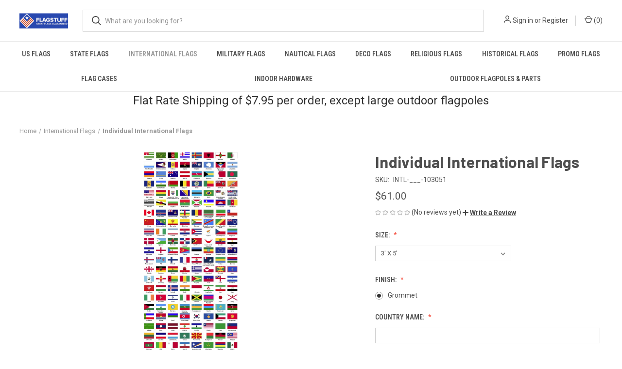

--- FILE ---
content_type: text/html; charset=utf-8
request_url: https://www.google.com/recaptcha/api2/anchor?ar=1&k=6LcjX0sbAAAAACp92-MNpx66FT4pbIWh-FTDmkkz&co=aHR0cHM6Ly9mbGFnc3R1ZmYuY29tOjQ0Mw..&hl=en&v=PoyoqOPhxBO7pBk68S4YbpHZ&size=normal&anchor-ms=20000&execute-ms=30000&cb=8lsa8dnsxwnt
body_size: 49500
content:
<!DOCTYPE HTML><html dir="ltr" lang="en"><head><meta http-equiv="Content-Type" content="text/html; charset=UTF-8">
<meta http-equiv="X-UA-Compatible" content="IE=edge">
<title>reCAPTCHA</title>
<style type="text/css">
/* cyrillic-ext */
@font-face {
  font-family: 'Roboto';
  font-style: normal;
  font-weight: 400;
  font-stretch: 100%;
  src: url(//fonts.gstatic.com/s/roboto/v48/KFO7CnqEu92Fr1ME7kSn66aGLdTylUAMa3GUBHMdazTgWw.woff2) format('woff2');
  unicode-range: U+0460-052F, U+1C80-1C8A, U+20B4, U+2DE0-2DFF, U+A640-A69F, U+FE2E-FE2F;
}
/* cyrillic */
@font-face {
  font-family: 'Roboto';
  font-style: normal;
  font-weight: 400;
  font-stretch: 100%;
  src: url(//fonts.gstatic.com/s/roboto/v48/KFO7CnqEu92Fr1ME7kSn66aGLdTylUAMa3iUBHMdazTgWw.woff2) format('woff2');
  unicode-range: U+0301, U+0400-045F, U+0490-0491, U+04B0-04B1, U+2116;
}
/* greek-ext */
@font-face {
  font-family: 'Roboto';
  font-style: normal;
  font-weight: 400;
  font-stretch: 100%;
  src: url(//fonts.gstatic.com/s/roboto/v48/KFO7CnqEu92Fr1ME7kSn66aGLdTylUAMa3CUBHMdazTgWw.woff2) format('woff2');
  unicode-range: U+1F00-1FFF;
}
/* greek */
@font-face {
  font-family: 'Roboto';
  font-style: normal;
  font-weight: 400;
  font-stretch: 100%;
  src: url(//fonts.gstatic.com/s/roboto/v48/KFO7CnqEu92Fr1ME7kSn66aGLdTylUAMa3-UBHMdazTgWw.woff2) format('woff2');
  unicode-range: U+0370-0377, U+037A-037F, U+0384-038A, U+038C, U+038E-03A1, U+03A3-03FF;
}
/* math */
@font-face {
  font-family: 'Roboto';
  font-style: normal;
  font-weight: 400;
  font-stretch: 100%;
  src: url(//fonts.gstatic.com/s/roboto/v48/KFO7CnqEu92Fr1ME7kSn66aGLdTylUAMawCUBHMdazTgWw.woff2) format('woff2');
  unicode-range: U+0302-0303, U+0305, U+0307-0308, U+0310, U+0312, U+0315, U+031A, U+0326-0327, U+032C, U+032F-0330, U+0332-0333, U+0338, U+033A, U+0346, U+034D, U+0391-03A1, U+03A3-03A9, U+03B1-03C9, U+03D1, U+03D5-03D6, U+03F0-03F1, U+03F4-03F5, U+2016-2017, U+2034-2038, U+203C, U+2040, U+2043, U+2047, U+2050, U+2057, U+205F, U+2070-2071, U+2074-208E, U+2090-209C, U+20D0-20DC, U+20E1, U+20E5-20EF, U+2100-2112, U+2114-2115, U+2117-2121, U+2123-214F, U+2190, U+2192, U+2194-21AE, U+21B0-21E5, U+21F1-21F2, U+21F4-2211, U+2213-2214, U+2216-22FF, U+2308-230B, U+2310, U+2319, U+231C-2321, U+2336-237A, U+237C, U+2395, U+239B-23B7, U+23D0, U+23DC-23E1, U+2474-2475, U+25AF, U+25B3, U+25B7, U+25BD, U+25C1, U+25CA, U+25CC, U+25FB, U+266D-266F, U+27C0-27FF, U+2900-2AFF, U+2B0E-2B11, U+2B30-2B4C, U+2BFE, U+3030, U+FF5B, U+FF5D, U+1D400-1D7FF, U+1EE00-1EEFF;
}
/* symbols */
@font-face {
  font-family: 'Roboto';
  font-style: normal;
  font-weight: 400;
  font-stretch: 100%;
  src: url(//fonts.gstatic.com/s/roboto/v48/KFO7CnqEu92Fr1ME7kSn66aGLdTylUAMaxKUBHMdazTgWw.woff2) format('woff2');
  unicode-range: U+0001-000C, U+000E-001F, U+007F-009F, U+20DD-20E0, U+20E2-20E4, U+2150-218F, U+2190, U+2192, U+2194-2199, U+21AF, U+21E6-21F0, U+21F3, U+2218-2219, U+2299, U+22C4-22C6, U+2300-243F, U+2440-244A, U+2460-24FF, U+25A0-27BF, U+2800-28FF, U+2921-2922, U+2981, U+29BF, U+29EB, U+2B00-2BFF, U+4DC0-4DFF, U+FFF9-FFFB, U+10140-1018E, U+10190-1019C, U+101A0, U+101D0-101FD, U+102E0-102FB, U+10E60-10E7E, U+1D2C0-1D2D3, U+1D2E0-1D37F, U+1F000-1F0FF, U+1F100-1F1AD, U+1F1E6-1F1FF, U+1F30D-1F30F, U+1F315, U+1F31C, U+1F31E, U+1F320-1F32C, U+1F336, U+1F378, U+1F37D, U+1F382, U+1F393-1F39F, U+1F3A7-1F3A8, U+1F3AC-1F3AF, U+1F3C2, U+1F3C4-1F3C6, U+1F3CA-1F3CE, U+1F3D4-1F3E0, U+1F3ED, U+1F3F1-1F3F3, U+1F3F5-1F3F7, U+1F408, U+1F415, U+1F41F, U+1F426, U+1F43F, U+1F441-1F442, U+1F444, U+1F446-1F449, U+1F44C-1F44E, U+1F453, U+1F46A, U+1F47D, U+1F4A3, U+1F4B0, U+1F4B3, U+1F4B9, U+1F4BB, U+1F4BF, U+1F4C8-1F4CB, U+1F4D6, U+1F4DA, U+1F4DF, U+1F4E3-1F4E6, U+1F4EA-1F4ED, U+1F4F7, U+1F4F9-1F4FB, U+1F4FD-1F4FE, U+1F503, U+1F507-1F50B, U+1F50D, U+1F512-1F513, U+1F53E-1F54A, U+1F54F-1F5FA, U+1F610, U+1F650-1F67F, U+1F687, U+1F68D, U+1F691, U+1F694, U+1F698, U+1F6AD, U+1F6B2, U+1F6B9-1F6BA, U+1F6BC, U+1F6C6-1F6CF, U+1F6D3-1F6D7, U+1F6E0-1F6EA, U+1F6F0-1F6F3, U+1F6F7-1F6FC, U+1F700-1F7FF, U+1F800-1F80B, U+1F810-1F847, U+1F850-1F859, U+1F860-1F887, U+1F890-1F8AD, U+1F8B0-1F8BB, U+1F8C0-1F8C1, U+1F900-1F90B, U+1F93B, U+1F946, U+1F984, U+1F996, U+1F9E9, U+1FA00-1FA6F, U+1FA70-1FA7C, U+1FA80-1FA89, U+1FA8F-1FAC6, U+1FACE-1FADC, U+1FADF-1FAE9, U+1FAF0-1FAF8, U+1FB00-1FBFF;
}
/* vietnamese */
@font-face {
  font-family: 'Roboto';
  font-style: normal;
  font-weight: 400;
  font-stretch: 100%;
  src: url(//fonts.gstatic.com/s/roboto/v48/KFO7CnqEu92Fr1ME7kSn66aGLdTylUAMa3OUBHMdazTgWw.woff2) format('woff2');
  unicode-range: U+0102-0103, U+0110-0111, U+0128-0129, U+0168-0169, U+01A0-01A1, U+01AF-01B0, U+0300-0301, U+0303-0304, U+0308-0309, U+0323, U+0329, U+1EA0-1EF9, U+20AB;
}
/* latin-ext */
@font-face {
  font-family: 'Roboto';
  font-style: normal;
  font-weight: 400;
  font-stretch: 100%;
  src: url(//fonts.gstatic.com/s/roboto/v48/KFO7CnqEu92Fr1ME7kSn66aGLdTylUAMa3KUBHMdazTgWw.woff2) format('woff2');
  unicode-range: U+0100-02BA, U+02BD-02C5, U+02C7-02CC, U+02CE-02D7, U+02DD-02FF, U+0304, U+0308, U+0329, U+1D00-1DBF, U+1E00-1E9F, U+1EF2-1EFF, U+2020, U+20A0-20AB, U+20AD-20C0, U+2113, U+2C60-2C7F, U+A720-A7FF;
}
/* latin */
@font-face {
  font-family: 'Roboto';
  font-style: normal;
  font-weight: 400;
  font-stretch: 100%;
  src: url(//fonts.gstatic.com/s/roboto/v48/KFO7CnqEu92Fr1ME7kSn66aGLdTylUAMa3yUBHMdazQ.woff2) format('woff2');
  unicode-range: U+0000-00FF, U+0131, U+0152-0153, U+02BB-02BC, U+02C6, U+02DA, U+02DC, U+0304, U+0308, U+0329, U+2000-206F, U+20AC, U+2122, U+2191, U+2193, U+2212, U+2215, U+FEFF, U+FFFD;
}
/* cyrillic-ext */
@font-face {
  font-family: 'Roboto';
  font-style: normal;
  font-weight: 500;
  font-stretch: 100%;
  src: url(//fonts.gstatic.com/s/roboto/v48/KFO7CnqEu92Fr1ME7kSn66aGLdTylUAMa3GUBHMdazTgWw.woff2) format('woff2');
  unicode-range: U+0460-052F, U+1C80-1C8A, U+20B4, U+2DE0-2DFF, U+A640-A69F, U+FE2E-FE2F;
}
/* cyrillic */
@font-face {
  font-family: 'Roboto';
  font-style: normal;
  font-weight: 500;
  font-stretch: 100%;
  src: url(//fonts.gstatic.com/s/roboto/v48/KFO7CnqEu92Fr1ME7kSn66aGLdTylUAMa3iUBHMdazTgWw.woff2) format('woff2');
  unicode-range: U+0301, U+0400-045F, U+0490-0491, U+04B0-04B1, U+2116;
}
/* greek-ext */
@font-face {
  font-family: 'Roboto';
  font-style: normal;
  font-weight: 500;
  font-stretch: 100%;
  src: url(//fonts.gstatic.com/s/roboto/v48/KFO7CnqEu92Fr1ME7kSn66aGLdTylUAMa3CUBHMdazTgWw.woff2) format('woff2');
  unicode-range: U+1F00-1FFF;
}
/* greek */
@font-face {
  font-family: 'Roboto';
  font-style: normal;
  font-weight: 500;
  font-stretch: 100%;
  src: url(//fonts.gstatic.com/s/roboto/v48/KFO7CnqEu92Fr1ME7kSn66aGLdTylUAMa3-UBHMdazTgWw.woff2) format('woff2');
  unicode-range: U+0370-0377, U+037A-037F, U+0384-038A, U+038C, U+038E-03A1, U+03A3-03FF;
}
/* math */
@font-face {
  font-family: 'Roboto';
  font-style: normal;
  font-weight: 500;
  font-stretch: 100%;
  src: url(//fonts.gstatic.com/s/roboto/v48/KFO7CnqEu92Fr1ME7kSn66aGLdTylUAMawCUBHMdazTgWw.woff2) format('woff2');
  unicode-range: U+0302-0303, U+0305, U+0307-0308, U+0310, U+0312, U+0315, U+031A, U+0326-0327, U+032C, U+032F-0330, U+0332-0333, U+0338, U+033A, U+0346, U+034D, U+0391-03A1, U+03A3-03A9, U+03B1-03C9, U+03D1, U+03D5-03D6, U+03F0-03F1, U+03F4-03F5, U+2016-2017, U+2034-2038, U+203C, U+2040, U+2043, U+2047, U+2050, U+2057, U+205F, U+2070-2071, U+2074-208E, U+2090-209C, U+20D0-20DC, U+20E1, U+20E5-20EF, U+2100-2112, U+2114-2115, U+2117-2121, U+2123-214F, U+2190, U+2192, U+2194-21AE, U+21B0-21E5, U+21F1-21F2, U+21F4-2211, U+2213-2214, U+2216-22FF, U+2308-230B, U+2310, U+2319, U+231C-2321, U+2336-237A, U+237C, U+2395, U+239B-23B7, U+23D0, U+23DC-23E1, U+2474-2475, U+25AF, U+25B3, U+25B7, U+25BD, U+25C1, U+25CA, U+25CC, U+25FB, U+266D-266F, U+27C0-27FF, U+2900-2AFF, U+2B0E-2B11, U+2B30-2B4C, U+2BFE, U+3030, U+FF5B, U+FF5D, U+1D400-1D7FF, U+1EE00-1EEFF;
}
/* symbols */
@font-face {
  font-family: 'Roboto';
  font-style: normal;
  font-weight: 500;
  font-stretch: 100%;
  src: url(//fonts.gstatic.com/s/roboto/v48/KFO7CnqEu92Fr1ME7kSn66aGLdTylUAMaxKUBHMdazTgWw.woff2) format('woff2');
  unicode-range: U+0001-000C, U+000E-001F, U+007F-009F, U+20DD-20E0, U+20E2-20E4, U+2150-218F, U+2190, U+2192, U+2194-2199, U+21AF, U+21E6-21F0, U+21F3, U+2218-2219, U+2299, U+22C4-22C6, U+2300-243F, U+2440-244A, U+2460-24FF, U+25A0-27BF, U+2800-28FF, U+2921-2922, U+2981, U+29BF, U+29EB, U+2B00-2BFF, U+4DC0-4DFF, U+FFF9-FFFB, U+10140-1018E, U+10190-1019C, U+101A0, U+101D0-101FD, U+102E0-102FB, U+10E60-10E7E, U+1D2C0-1D2D3, U+1D2E0-1D37F, U+1F000-1F0FF, U+1F100-1F1AD, U+1F1E6-1F1FF, U+1F30D-1F30F, U+1F315, U+1F31C, U+1F31E, U+1F320-1F32C, U+1F336, U+1F378, U+1F37D, U+1F382, U+1F393-1F39F, U+1F3A7-1F3A8, U+1F3AC-1F3AF, U+1F3C2, U+1F3C4-1F3C6, U+1F3CA-1F3CE, U+1F3D4-1F3E0, U+1F3ED, U+1F3F1-1F3F3, U+1F3F5-1F3F7, U+1F408, U+1F415, U+1F41F, U+1F426, U+1F43F, U+1F441-1F442, U+1F444, U+1F446-1F449, U+1F44C-1F44E, U+1F453, U+1F46A, U+1F47D, U+1F4A3, U+1F4B0, U+1F4B3, U+1F4B9, U+1F4BB, U+1F4BF, U+1F4C8-1F4CB, U+1F4D6, U+1F4DA, U+1F4DF, U+1F4E3-1F4E6, U+1F4EA-1F4ED, U+1F4F7, U+1F4F9-1F4FB, U+1F4FD-1F4FE, U+1F503, U+1F507-1F50B, U+1F50D, U+1F512-1F513, U+1F53E-1F54A, U+1F54F-1F5FA, U+1F610, U+1F650-1F67F, U+1F687, U+1F68D, U+1F691, U+1F694, U+1F698, U+1F6AD, U+1F6B2, U+1F6B9-1F6BA, U+1F6BC, U+1F6C6-1F6CF, U+1F6D3-1F6D7, U+1F6E0-1F6EA, U+1F6F0-1F6F3, U+1F6F7-1F6FC, U+1F700-1F7FF, U+1F800-1F80B, U+1F810-1F847, U+1F850-1F859, U+1F860-1F887, U+1F890-1F8AD, U+1F8B0-1F8BB, U+1F8C0-1F8C1, U+1F900-1F90B, U+1F93B, U+1F946, U+1F984, U+1F996, U+1F9E9, U+1FA00-1FA6F, U+1FA70-1FA7C, U+1FA80-1FA89, U+1FA8F-1FAC6, U+1FACE-1FADC, U+1FADF-1FAE9, U+1FAF0-1FAF8, U+1FB00-1FBFF;
}
/* vietnamese */
@font-face {
  font-family: 'Roboto';
  font-style: normal;
  font-weight: 500;
  font-stretch: 100%;
  src: url(//fonts.gstatic.com/s/roboto/v48/KFO7CnqEu92Fr1ME7kSn66aGLdTylUAMa3OUBHMdazTgWw.woff2) format('woff2');
  unicode-range: U+0102-0103, U+0110-0111, U+0128-0129, U+0168-0169, U+01A0-01A1, U+01AF-01B0, U+0300-0301, U+0303-0304, U+0308-0309, U+0323, U+0329, U+1EA0-1EF9, U+20AB;
}
/* latin-ext */
@font-face {
  font-family: 'Roboto';
  font-style: normal;
  font-weight: 500;
  font-stretch: 100%;
  src: url(//fonts.gstatic.com/s/roboto/v48/KFO7CnqEu92Fr1ME7kSn66aGLdTylUAMa3KUBHMdazTgWw.woff2) format('woff2');
  unicode-range: U+0100-02BA, U+02BD-02C5, U+02C7-02CC, U+02CE-02D7, U+02DD-02FF, U+0304, U+0308, U+0329, U+1D00-1DBF, U+1E00-1E9F, U+1EF2-1EFF, U+2020, U+20A0-20AB, U+20AD-20C0, U+2113, U+2C60-2C7F, U+A720-A7FF;
}
/* latin */
@font-face {
  font-family: 'Roboto';
  font-style: normal;
  font-weight: 500;
  font-stretch: 100%;
  src: url(//fonts.gstatic.com/s/roboto/v48/KFO7CnqEu92Fr1ME7kSn66aGLdTylUAMa3yUBHMdazQ.woff2) format('woff2');
  unicode-range: U+0000-00FF, U+0131, U+0152-0153, U+02BB-02BC, U+02C6, U+02DA, U+02DC, U+0304, U+0308, U+0329, U+2000-206F, U+20AC, U+2122, U+2191, U+2193, U+2212, U+2215, U+FEFF, U+FFFD;
}
/* cyrillic-ext */
@font-face {
  font-family: 'Roboto';
  font-style: normal;
  font-weight: 900;
  font-stretch: 100%;
  src: url(//fonts.gstatic.com/s/roboto/v48/KFO7CnqEu92Fr1ME7kSn66aGLdTylUAMa3GUBHMdazTgWw.woff2) format('woff2');
  unicode-range: U+0460-052F, U+1C80-1C8A, U+20B4, U+2DE0-2DFF, U+A640-A69F, U+FE2E-FE2F;
}
/* cyrillic */
@font-face {
  font-family: 'Roboto';
  font-style: normal;
  font-weight: 900;
  font-stretch: 100%;
  src: url(//fonts.gstatic.com/s/roboto/v48/KFO7CnqEu92Fr1ME7kSn66aGLdTylUAMa3iUBHMdazTgWw.woff2) format('woff2');
  unicode-range: U+0301, U+0400-045F, U+0490-0491, U+04B0-04B1, U+2116;
}
/* greek-ext */
@font-face {
  font-family: 'Roboto';
  font-style: normal;
  font-weight: 900;
  font-stretch: 100%;
  src: url(//fonts.gstatic.com/s/roboto/v48/KFO7CnqEu92Fr1ME7kSn66aGLdTylUAMa3CUBHMdazTgWw.woff2) format('woff2');
  unicode-range: U+1F00-1FFF;
}
/* greek */
@font-face {
  font-family: 'Roboto';
  font-style: normal;
  font-weight: 900;
  font-stretch: 100%;
  src: url(//fonts.gstatic.com/s/roboto/v48/KFO7CnqEu92Fr1ME7kSn66aGLdTylUAMa3-UBHMdazTgWw.woff2) format('woff2');
  unicode-range: U+0370-0377, U+037A-037F, U+0384-038A, U+038C, U+038E-03A1, U+03A3-03FF;
}
/* math */
@font-face {
  font-family: 'Roboto';
  font-style: normal;
  font-weight: 900;
  font-stretch: 100%;
  src: url(//fonts.gstatic.com/s/roboto/v48/KFO7CnqEu92Fr1ME7kSn66aGLdTylUAMawCUBHMdazTgWw.woff2) format('woff2');
  unicode-range: U+0302-0303, U+0305, U+0307-0308, U+0310, U+0312, U+0315, U+031A, U+0326-0327, U+032C, U+032F-0330, U+0332-0333, U+0338, U+033A, U+0346, U+034D, U+0391-03A1, U+03A3-03A9, U+03B1-03C9, U+03D1, U+03D5-03D6, U+03F0-03F1, U+03F4-03F5, U+2016-2017, U+2034-2038, U+203C, U+2040, U+2043, U+2047, U+2050, U+2057, U+205F, U+2070-2071, U+2074-208E, U+2090-209C, U+20D0-20DC, U+20E1, U+20E5-20EF, U+2100-2112, U+2114-2115, U+2117-2121, U+2123-214F, U+2190, U+2192, U+2194-21AE, U+21B0-21E5, U+21F1-21F2, U+21F4-2211, U+2213-2214, U+2216-22FF, U+2308-230B, U+2310, U+2319, U+231C-2321, U+2336-237A, U+237C, U+2395, U+239B-23B7, U+23D0, U+23DC-23E1, U+2474-2475, U+25AF, U+25B3, U+25B7, U+25BD, U+25C1, U+25CA, U+25CC, U+25FB, U+266D-266F, U+27C0-27FF, U+2900-2AFF, U+2B0E-2B11, U+2B30-2B4C, U+2BFE, U+3030, U+FF5B, U+FF5D, U+1D400-1D7FF, U+1EE00-1EEFF;
}
/* symbols */
@font-face {
  font-family: 'Roboto';
  font-style: normal;
  font-weight: 900;
  font-stretch: 100%;
  src: url(//fonts.gstatic.com/s/roboto/v48/KFO7CnqEu92Fr1ME7kSn66aGLdTylUAMaxKUBHMdazTgWw.woff2) format('woff2');
  unicode-range: U+0001-000C, U+000E-001F, U+007F-009F, U+20DD-20E0, U+20E2-20E4, U+2150-218F, U+2190, U+2192, U+2194-2199, U+21AF, U+21E6-21F0, U+21F3, U+2218-2219, U+2299, U+22C4-22C6, U+2300-243F, U+2440-244A, U+2460-24FF, U+25A0-27BF, U+2800-28FF, U+2921-2922, U+2981, U+29BF, U+29EB, U+2B00-2BFF, U+4DC0-4DFF, U+FFF9-FFFB, U+10140-1018E, U+10190-1019C, U+101A0, U+101D0-101FD, U+102E0-102FB, U+10E60-10E7E, U+1D2C0-1D2D3, U+1D2E0-1D37F, U+1F000-1F0FF, U+1F100-1F1AD, U+1F1E6-1F1FF, U+1F30D-1F30F, U+1F315, U+1F31C, U+1F31E, U+1F320-1F32C, U+1F336, U+1F378, U+1F37D, U+1F382, U+1F393-1F39F, U+1F3A7-1F3A8, U+1F3AC-1F3AF, U+1F3C2, U+1F3C4-1F3C6, U+1F3CA-1F3CE, U+1F3D4-1F3E0, U+1F3ED, U+1F3F1-1F3F3, U+1F3F5-1F3F7, U+1F408, U+1F415, U+1F41F, U+1F426, U+1F43F, U+1F441-1F442, U+1F444, U+1F446-1F449, U+1F44C-1F44E, U+1F453, U+1F46A, U+1F47D, U+1F4A3, U+1F4B0, U+1F4B3, U+1F4B9, U+1F4BB, U+1F4BF, U+1F4C8-1F4CB, U+1F4D6, U+1F4DA, U+1F4DF, U+1F4E3-1F4E6, U+1F4EA-1F4ED, U+1F4F7, U+1F4F9-1F4FB, U+1F4FD-1F4FE, U+1F503, U+1F507-1F50B, U+1F50D, U+1F512-1F513, U+1F53E-1F54A, U+1F54F-1F5FA, U+1F610, U+1F650-1F67F, U+1F687, U+1F68D, U+1F691, U+1F694, U+1F698, U+1F6AD, U+1F6B2, U+1F6B9-1F6BA, U+1F6BC, U+1F6C6-1F6CF, U+1F6D3-1F6D7, U+1F6E0-1F6EA, U+1F6F0-1F6F3, U+1F6F7-1F6FC, U+1F700-1F7FF, U+1F800-1F80B, U+1F810-1F847, U+1F850-1F859, U+1F860-1F887, U+1F890-1F8AD, U+1F8B0-1F8BB, U+1F8C0-1F8C1, U+1F900-1F90B, U+1F93B, U+1F946, U+1F984, U+1F996, U+1F9E9, U+1FA00-1FA6F, U+1FA70-1FA7C, U+1FA80-1FA89, U+1FA8F-1FAC6, U+1FACE-1FADC, U+1FADF-1FAE9, U+1FAF0-1FAF8, U+1FB00-1FBFF;
}
/* vietnamese */
@font-face {
  font-family: 'Roboto';
  font-style: normal;
  font-weight: 900;
  font-stretch: 100%;
  src: url(//fonts.gstatic.com/s/roboto/v48/KFO7CnqEu92Fr1ME7kSn66aGLdTylUAMa3OUBHMdazTgWw.woff2) format('woff2');
  unicode-range: U+0102-0103, U+0110-0111, U+0128-0129, U+0168-0169, U+01A0-01A1, U+01AF-01B0, U+0300-0301, U+0303-0304, U+0308-0309, U+0323, U+0329, U+1EA0-1EF9, U+20AB;
}
/* latin-ext */
@font-face {
  font-family: 'Roboto';
  font-style: normal;
  font-weight: 900;
  font-stretch: 100%;
  src: url(//fonts.gstatic.com/s/roboto/v48/KFO7CnqEu92Fr1ME7kSn66aGLdTylUAMa3KUBHMdazTgWw.woff2) format('woff2');
  unicode-range: U+0100-02BA, U+02BD-02C5, U+02C7-02CC, U+02CE-02D7, U+02DD-02FF, U+0304, U+0308, U+0329, U+1D00-1DBF, U+1E00-1E9F, U+1EF2-1EFF, U+2020, U+20A0-20AB, U+20AD-20C0, U+2113, U+2C60-2C7F, U+A720-A7FF;
}
/* latin */
@font-face {
  font-family: 'Roboto';
  font-style: normal;
  font-weight: 900;
  font-stretch: 100%;
  src: url(//fonts.gstatic.com/s/roboto/v48/KFO7CnqEu92Fr1ME7kSn66aGLdTylUAMa3yUBHMdazQ.woff2) format('woff2');
  unicode-range: U+0000-00FF, U+0131, U+0152-0153, U+02BB-02BC, U+02C6, U+02DA, U+02DC, U+0304, U+0308, U+0329, U+2000-206F, U+20AC, U+2122, U+2191, U+2193, U+2212, U+2215, U+FEFF, U+FFFD;
}

</style>
<link rel="stylesheet" type="text/css" href="https://www.gstatic.com/recaptcha/releases/PoyoqOPhxBO7pBk68S4YbpHZ/styles__ltr.css">
<script nonce="WmJLynt-GesgTXk_kltkqA" type="text/javascript">window['__recaptcha_api'] = 'https://www.google.com/recaptcha/api2/';</script>
<script type="text/javascript" src="https://www.gstatic.com/recaptcha/releases/PoyoqOPhxBO7pBk68S4YbpHZ/recaptcha__en.js" nonce="WmJLynt-GesgTXk_kltkqA">
      
    </script></head>
<body><div id="rc-anchor-alert" class="rc-anchor-alert"></div>
<input type="hidden" id="recaptcha-token" value="[base64]">
<script type="text/javascript" nonce="WmJLynt-GesgTXk_kltkqA">
      recaptcha.anchor.Main.init("[\x22ainput\x22,[\x22bgdata\x22,\x22\x22,\[base64]/[base64]/[base64]/[base64]/[base64]/[base64]/[base64]/[base64]/[base64]/[base64]\\u003d\x22,\[base64]\x22,\x22LjrDnsOiw7QHwoTDhlgCNW4nFcOKwpYobcKyw78gRkPCtMKLblbDhcOiw6JJw5vDpMKrw6pcWzg2w6fCgTVBw4VMczk3w73DgsKTw4/DlcKXwrg9wrzCsDYRwo/[base64]/CocOHwr/Cr20Vwr9ewrPCq8OJK8KsecOLdFlFOywhWMKEwpwVw54bakM0UMOEHUUQLTrDsydzd8O4NB4dLMK2IVHCpW7CikY7w5Zvw6rCncO9w7l2wpXDszMZOANpwrbCk8Ouw6LCrGnDly/DosOuwrdLw6zCmhxFwobCiB/DvcKZw7bDjUwgwrA1w7NFw7bDglHDllLDj1XDm8KZNRvDpsKhwp3Dv2I5wowgK8KDwoxfLMKMRMOdw5DCpMOyJSLDuMKBw5Vww7B+w5TCgAZbc1/Dt8OCw7vCqRd1R8O1wqfCjcKVRiHDoMOnw598TMO8w7sJKsK5w7UkJsK9ZifCpsK8AMOXdVjDkk94wqsnU2fClcKIwp/DkMO4wrPDq8O1bnwLwpzDn8KXwrcrREfDmMO2bmnDvcOGRW7DicOCw5QycsOdYcKvwr0/SXzDssKtw6PDsj3CicKSw5vCnm7DusKrwrMxXWdFHF4Owo/Dq8OnVjLDpAEQRMOyw79Cw60Ow7dnB3fCl8O0HUDCvMKqCcOzw6bDiyd8w6/Cr1N7wrZjwrvDnwfDvsOMwpVUJMKYwp/DvcOpw6bCqMKxwqZ1IxXDsQhIe8OVwpzCp8Kow6bDssKaw7jCtMKxM8OKTHHCrMO0wp0dFVZWJsORMHvCmMKAwoLCjsOOb8Kzwo7DtHHDgMK5wofDgEdYw77CmMKrNsOqKMOGUGpuGMKjbSN/IBzCoWVIw75ELzhEFcOYw7/DgW3Dq1HDlsO9CMOFTMOywrfCn8KZwqnCgCU0w6xaw40rUncvwqjDucK7MVgtWsOZwq5HUcKMwo3CsSDDpsK4C8KDT8KWTsKbbsKbw4JHwoVpw5Efw4Muwq8behXDnQfCt1pbw6Asw6oYLALCvsK1wpLCn8OWC2TDnz/DkcK1wo/[base64]/w5bClMOhwpfCsVDDs2jCgsOCwrvCmMK7w6YZwqvDvcOow4nCviFgHsKBwqjDr8KKw7QGYMObw7nCncOywqAtFMOTWDnCk1cswpTDo8OpFHPDkxVww5pdUQhgKkPCpMOUfh07w5M3wpMDVhJ4SG4Ew6DDgMKMwoNBwop2DjUqccKOCTpXasKOwrPCgcKDdsKoQcOIw7/[base64]/Dv8KYdsKpw6ccFMOkZ8Kcaj3CqcK+wo0Pw5nCpTPCnAQ5eknCixwywpvDuCUNXx/CtxbClcOmasKowrk6TAfDpcKCFHMHw4XDvMORw6DCisOnTsOMwrIfa2PDrcONdUAyw6jDm3bChsK7w67DhUfDkHPCs8OrTEFCJcKXw4oqTFfDhcKGwow+B3LDoMOqNcKjAAZuPcKxcQ8+GsK/NMKFOEpBM8KRw73DkMKuNMKmTBJUwqXDhDIlw4rCkDfDncKZw7sAD0TCg8Kye8KDCMOoYsKOQQRJw5Iqw6nCiz/DmsOsAHbCjMKAwq/Dm8KWBcKfEWgQEMKDw6TDliohX2wCwpjDgMOGFsOPLnlYAsOUwqTDsMKOw41ow4PDqcKNBzLDgWBSejIFVMKXw7N/[base64]/wpI8w6DCth5twpwgw6kwwqAxYgvCmwB5w5o4VcOsRMOrVsKNw4VEHcKuT8KDw7zCocO/XMK7w5PCvzgnUAzCjE/DqTPCosK9wq94wpcmwrshO8KKwoBnw7B2O1XCpcOwwpnCpcOIwqTDucOuwoPDvEfCo8KGw5pUw4EUw77Dul3ChQ/[base64]/DgEXDkCDCvsKdw7FYCMO+OMK9w7DDgsKULjsmwoXCrMKvIC9LVMOVdU7DtXgawqzDv1BHPMOawrwMTz/Dg3J6w5vDp8OKwpAiw65EwrLDjsO5wqNLVVjCuxttw5RPwoPCj8Oze8Oqw67DusKeVCF9w4IOIsKMODvDvGx7UVLCpsKlUB7DvsK8w7LDhRBdwr/CgsOSwrgdw67ChcOXw4LCvsOdGMKoOGR9ScOwwo4WXCPDusOuw4rCqmnDisO8w7bChsKxaWVUXTDCq2TCmMKBQBfDiSLCli3Dt8OSw4R9wrZww4HCtMKKwpvCuMKPV07DlcOXw793AQg3wqIqFMOQLMKXDMKbwpUUwp/[base64]/wrDCjR9vw5vCiGQ9ZMO1WA5hwpHDjQjDvMKqw6DCp8OkwrYbKMOawqTCsMKpG8OEwpc4wobDncKfwoDCgsO3Sho4wqdPc2vCvX/CsHDChzHDk0LCscO8Gwhbw7jCpi/[base64]/DvQUYAcKJeRMEZ8Ocwo9Dw73CijzCqX4GBVjDscKRwrMFw5rChHTDj8KIwpVNw7x8PjfCigBewpXCssKtSsK0w75Nw4VLZsOfQmw2w6jDgAHCucO7wp8pEGwMfkvCllPCmA4pwp/Drx3Cq8OKYX/CrcOISnjCrcKNFkZnw7LDusOJwofCusO9PHEFVsKLw6RXLltWwrggOMK3WMK9w4ZWUsOwHTkoB8OJEMKrw7PChsOxw7sNU8KWNzfCjsONJBrCn8KxwqTCrDjDuMOzM0p/MMOxwrzDh3oRwoXCgsOCS8OBw74HGMKJYTLCrcOowpHDvSXClDgywp4tR21KwqrCiwBnw6Fgw77Co8Olw4PCrMO5N2oAwpRJwpBoF8KZSmTCqyPChg1tw6HCnMKlWcKwXH4WwrVXwq/DvyUHLBAODXNTwpTCrcKlC8O2wqjCt8KsLy0nAC1lLmXDtgXDscKeKizCjsK6JcKGTMK6w4wcw748wrTCjH97PMO/wqchRsO9w4fDgMOhHMOCAkvCvsO6dCrCusOER8OMw4zDtRvCtcOTw7LDmBrCgg/Cp3bDjDkxwpczw5ghV8OewrYsQ1R/wrvDux3DrcOFfsKGEGzDqsKcw7fCu3wIwqYuJMOKw7A0w7lqL8KuesO/[base64]/CmsO0wo4KwrkAwozDpWrDhkzCocKga8KmwpAxRgBrU8O3OMKLch56dSNbfcOVF8OvT8Ogw7pZDycqwonCssOtW8O9N8OZwrjDqsKTw4XCiEnDv3ovR8O/eMKPFsOlEsORGcOYw7oewoYKwozDtsOBOgV2bcO6w6TCgHfDtn50OMKuQRMoIHbDqzsyNkPDqwDDo8O3w5nClAFHwoXCvVswQlQnecOzwp0Fw5Brw6B4OTfDs2spwrBoX2/CnjDDsxnDlcOBw5vCpC1xXMOFwo3Dj8OnHF4RDE9hwpFgQsOwwp7CoWRCwox2RU48w4N+w7jCui4EZhdWw6tDcMOpKcKIwoLDo8Kuw7hlw7jCiw7DocOxw48UO8Kowp50w6lFAVJVwqMXb8KrPT/[base64]/Cv8K7C8OuJUXCt0rCqsOJdsKLwo1xwpfCmMKWImTCocOQcz1KwplWHTDDmWfChxDDngTCmVFHw5cbw5BSw7BDw6Juw57DrMOVXsK/UcOXwr7Ch8O/woErZcOKMi/Cu8KMw7zCm8Kiwqk2ZkTCrkTCjMOKFD8tw6rCm8K4ES3CgVnDlDVLw6rCgMOvZBB3Q0R3wqRzw7rCjBYjw6VUVMORwpYkw79Mw5bDsy53w7xqwqXDlRRAQ8KaesO9AX/[base64]/Cs39/[base64]/w4Rmw7LDsSfCh1cgw5hxw73Cqz7CnXRJFsODMHHDi8KjAgrDuA0RIcKYwrHDosK6QcO2OVdlw4h/CcKIw6/CncKmwqfCncKDXUEVwpXCgyxrVcKSw5PCgz4ODGvDoMK3woZQw6/Dp0Z2JMKGwrrCgRXDqUpCwqzDgcO4w5LCmcOKw6dGW8OaZw8MSsKYUnQYaThDw5bCtgBdwpUUwo5Jw6LCmB8Wwp7DvTYqwoAswpp3AX/DlsO0wo0zw7ByBkJiw749wqjChMK5aBpOE2zDigHCpMKOwrvClyQPw4ocw4LDrCrCgsOKw5LCmVxbw5R7w4oCU8Klwo3DmBTDtVooSyB5wr/[base64]/[base64]/Cv1rDsmrDk8KGwoA3wqjDgsO2w6dxXixpFMOWFBQWwoLCsD8pah5ad8OrWcOTwo/DlwQIwrLDtjhPw6LDlMOtwoRFwqLDq0jDnnjDq8KhdcKOdsOhw7R4w6F9woXDlsKkVmAxKjbCl8KCwoNXw7nCql87w5UgbcKewqbDh8KgJsKXwpDCkcKJw5Maw7hkGmI8wpQLfFfCgmvDnMOiJUzCjUjCsyBAOcOTwrXDv38ywoTCnMKhfWxIw7nDiMOmXcKPFQPDvi/CtCwgwqdSTjPCrMKvw6wsYHbDiQHDpcOyH1PDtsO6Ljx0A8KbKwZOwpvDscO2b28Aw7NLbglJw7wSCyTDpMKhwodQJcObw5DCo8OwLi7Dk8K+w4/CsAbDusOIw5Mmw6EmIHPDjcKqIMODABDChMK5KknCjcOTwpRxVDIQw4wMCkR/[base64]/Cu3PDuBvDnsOuw5PCrg7DlsOYXsKUw5YDwpnDgyAlIixiCMKeO10hNsOFW8OmPATDnTbDmsKvJwl1wqUWw699wqHDmsOEfmYJYsKEw5rDhi/DuAbDisKowpzCgBdwdBZxwppQwpDDomXDiG/DsjlgwpbDuFPDkwnDmlTCusOgwpAAw7lUJVDDrsKRwoAYw64pMMKow6HDqcO2w6rDoChdwpLCqcKhOMO/w63DkMOUw74bw5DCncOvw6xBw7bCrMObw5kvwpnClU5JwpnDjcKkw4JAw7E9w54tNMOVWxXDtXHDtcKMwp07wpDDpcOVcEbDvsKSwqjCnAlAFMKCw7NRwo3Ds8KgZMKwBiTCgCzCpiDDkmA/HcK8dxfDiMKvwoV9wpQpb8KcwrbCqjfDsMK8KUXCtiQZBsKiLsKNNnjCsRjCkn/DtwNufMKPwpvDrT1GGWJMXBlgREhnw4plXlLDo0/DqcKJw4jCgn9adwHDhl0efW3DkcK4wrU8DsKyf0I4woRHSFp3w6jDlMOnw4bDuDAGwpkpRz05w5klwprCgmFbwoFZE8Kbwq/CgsOCw64Vw79qLsOlwqrCpMK4M8O/w53DpV3CmFbCssOXwpHDnUkTMQsdwqzDnjjDj8KZDSXCjAdMw6HDpyPCoy8mw41XwpvDvMOxwpluw5PDtCjDpcO2wp00PzEdwo8vJsK9w7rCpnXDoEbDikPDtMO8wqRiwrfDp8OkwrrCjQcwf8OfwojCl8Kgw4gbMXbDrcOuwr1LacKjw6TCjcOOw6bDtcKNw7/DggvCmsKNwqdPw5FLw7syNsORVcKowqVLL8KBwpfCrMOsw7ANEx01Y17DtFbCo0TDglHDjmwKS8KobcOQJcKubC1Qw7U/ACbDiw3CucOPFMKPw53CtGpuwo9QLsO3R8KWwrB5ecKvQsKNNBxGw7JYUwBoQcOWwp/Doy7CtD15w5fDgMK/[base64]/w7RQD8K8wrVQWUfCjMKIw7pMKD7DgnRTw5XCkMO9w4nDoB7Dv0DDq8Kqwr8hw6wFQhY4w6TCuBLCn8K2wqgTw4/CksOefcOCwr1nwplJwqfDkXHDhMOKMiTDtcORw4LDn8KWX8Kvw4VzwrQGZ1UzKyVyHHvCl0B8wooDw5XDjsK5wp/DjMOkMMOdwp0Pa8KFYcK5w4bChzQUIDnClUPDmF7DucK/w5bDp8KhwrJVw7AhQx7DvCLCsHjCnjPDlcKcw4NrMMOrwoVCQ8OSFMOxA8KCw73CoMKtw6lpwoBxw5zDmxs5w6QLwr7Ds3BNXsOiOcO9wqLDq8KZXj4Tw7TDnQhAJBVZYnLDqsKfdsO5UXFtVcORcMKqwoLDqMKCw6PDssK/aGvCrsOWfcOKw6TDuMOCJEnDq2oHw7rDqsKlbATCnsOkwoTDtW/[base64]/[base64]/C8Osw6TCjsOlwp5+EwJYb3jDriHDrynDicOiw589EcK+w5zDunA0M17Dm07Dm8K4w6zDuStEwrHCmcOHJ8ORL0cFw4/CjWEJwqNfTsOMwqbCnm/CqsK+wrMcPMKHw4jCix/DsSLDnMKHIip/w4IMO3RmXcKQwqgIJCHCmcKRwos2w5fDn8KjNRQbwr1vwpzCpcKzcQJcT8KJOmp/wqcRwrjDpFI8BsKvw6EOK0JfCHFnPVgLw6Q/[base64]/Co8ODwpwFw5nCixpaw5Yiw4QSblHCrcOjEsOqB8OwLcK2TMK2O0BwQShnZ2XCj8OZw5bCil1aw6RcwpbCvMO5ScK+wpXCjyQdwqVcbyDDpT/DiC4Nw54cMAbDgSQ5wrNpw50PHMK8YCNQwrB2O8OTc2p6w71Uw6PCuHQ4w4ZPw6I3w4/DrDNyMkk2KMKqSsKXb8KxYXAgXcOjwo/[base64]/[base64]/CpSbDuD/CiDrCoV4Dwrk1XwBQw5zCgsOuTxzDjsKzw6DCs3YuwrI6w6HCmQTCq8K/VsKZwrTDkcKSwoHCtFzDhsOlwpF8HnbDv8KkwobDrh56w75tejbDqiZmasOhw4DDoHNew4JefUnDpcKBbWVyR2kBw5/[base64]/CiCvDqsOfwq9UHiTCnsKYwrPCtDJcYcOAw5nDksKCSk/CmsONwqwZPGo/w4s+w7XDm8OyC8OOw7TCucKiw5lcw5B0wqcow6jCncK1dsOnb1vDisKBSlMGD1vClh1EYg/CkcKKcMOXwqxTw5Bqw4tOw43Cs8OMwr9Hw7HDosKGw7l5wqvDnsOVwostFsOkB8OFWcOmOnlKCzbDjMOPN8KmwpjDsMK5wrbCtmUKw5DDqUwVa3rClV/[base64]/[base64]/CoMK0aAZZZcOSYcOFw71swrjCrE3CjMOrw5TCk8OOw5ILWFtFacKVUy3CicOuMCUmwqYEwq7DqsOfw6DCuMODwr/ClDR6wrDCkcK8wpAAwonDgxsow6DDjcKDw7V/w5E9NMKRIcOow67DrUN4YBd6wpLDh8K8wpnCtVjDn1fDuXbCuXrCmA/[base64]/DpgbChR/CnMOcKzcPw49Mw6jDrMKjeHrDpGLCiAQtw6bDq8KfMsKdwpYjw7x9w5PDgcOSV8KxD0PCi8K4w6nDmRrCl1rDtsKtw7NlJ8ObR3lOUcKcGcKrIsKVC2oOEsKowp4ADlrCsMKbEsO0w6Jew64vaHROw4duwrzDrsKUX8Kgwp8Qw4/DncKmwrLDk1sUS8KuwqjDplLDhsODw4E0wotpw4nCpcOzw6nDlxRUw7MlwrVOw4TCmjDDtFBkdll1FsOUwqMoZ8OOw7/Dlm/DjcO5w68NTMOFU1fCm8KWXWEcF1wOw75jwophW0PDvMOjfUzDqMOdGFY8wrN3IMOmw5/CogbCr1TCkSHDjcKZwpzCo8OnSMKzQHjDgm1Nw4YQT8O+w6A5w5oDEMObXT/DssK3SMKCw6XDgsKCDEQ+JsK+wrbDnkFZwqXCqUPCrcOcPcOeFCLClQPDiH/CqMOidiHDsSg+w5NkCXgJB8OCw6c5BcKsw7rDozHCoXfCrsKww7bDhR1Lw7nDmQJBB8OXwpHDghPCg353wpXCvQIdwr3CgsOfa8KTaMO2wpzCnXkkbBTDgiVvwqZ0IhvDhD1Nwo/CssO6Om44woBAw6tVwoQRwrAeIcOTcsOnwoZWwoMSa0bDnlUgAsO/[base64]/DrsOzMSlKw7PChSfCu8KQcDchw5bCsT/CqMOCwrzDrwPChBYmBEDDhShsE8Kxwq/Ci0nDqsOlPB/CugURIkpGdcKNQGbCmsOgwpFpwo0Qw4dJIsKOwrrDqsOzw7/DtRnDmEozPcKcEMOKFWPCpcO0eioLTMO2DV1gQDjCk8KKw6zDinPDo8OWwrFOw6RFw6M4wqRmVxLDlcKCZsKSE8KnH8K+W8O6wo0GwpcBdxNbEm42w7jDk1jDh2Rfw7jCkMO2a34+OwvDpsKeIgo+H8KYNTfCh8KfH0Ajw6Jpwq/CvcOmSA/CqzDDicONwqLCjsO+IUzCnQjDikfDhMKkEXrDnEYPAkbDqzQsw6rCu8OyUTjCuGAEw4HDksKfw5fCpcOmfXxvJVQ4N8Ocwp9XBsKpQnxawqE+woDCmm/[base64]/Cu8OxY0R0w5/CoEDCrMObwoDDk1jDpWojw75/wrAdGcKnwrfDs1YTwpvDvmPCnMKadMOfw7U6HsK0WjV6N8KYw75/wo/CmEzDusOtw7bDp8KhwoYlw4DCtlDDuMKXN8KLw67DkMOdwqDCsTDDv1FCLm3CmQ11w40Ww6PCjQvDvMKHw5PDihsJGsKRw7TDtMO3XcOTwr5Ew57Di8Omwq3DgsOGwpfCrcOlEiB4YgIcwqxcOMOYc8KYdVR0ZhNqw5vDo8OwwrFHwprDlR9QwqtcwqvDox3CogA/wrzCmBTDncKRHmgCewrCvsOuesOhwpxgVsO6wq/Coi7CmMKqA8KcDT/DglQDwpTCpgHDiyhzM8KuwqjCrjDChsOLesK0Wi5FVMOow4p0JhbDn3nCnHx+Z8ObE8OFw4rDgjrDjsOLXh/CsjLDhmUcfcKNwq7CjhnCizzCvFHDuWPDuUzClzZKLzXCm8KnKcO7wqnCmMOmbwpNwrfDiMOrwqsrbDo4HsKqwrlKB8Oxw69sw5rCoMKFHn4JwpnCoz9Ew4jDm1hRwqEiwrd/VVHChcOPw5jCq8KrdQnChVvDr8KbCMKvwpl5ZTLDhFHDqxUHPcOgwrRHSsKoaBDCnkXCrTxhw7sRNxvDu8OywpdvwqPClkXCj0tZDy9ELcOVeyIhw6hFL8KFw7pmwqEKdE4qwp9Tw4TDp8KbO8KEw6/CqRjDrUskG2nDo8K3MgNHw5bCqDLCgsKTwro5RS7Cm8OxPHvCucKhGGgqaMK2bMOMwrRIXlrDi8O/w7XDvXHChcOdW8KsbMKJf8O4dgkiE8KHwqzDql4qwoYQXlfDqAzDiDDCpcKoBDEZw6XDocOTwq3CgcK8wrg4wpI+w4QPw5h0wqwCwq/[base64]/wooWwpoxwrTCtQjClzgQQcKRFTtvTMOkEMOKUyfCjjYzDmx+NR1qV8Kxwo5zw54FwpzDhMOgIMK/BMOLw4XCmsOneUrDjMKyw5nDoSgfwqo0w4rCtMK4CsKOAMKEMBV8wrhvVcO/E38GwpDDpDvDthxNwql5LBLDv8K1HjJLLB3CjMOIwrwpE8OMw5PCoMOzw4rDiBEnWH/CnsKEwpjDnEIPwpDDuMOPwrwSwqPDrsKRwpLCo8O2YTcrwqHCkGzCpVsew7rClsOGwps/M8OFw7RSO8KLw7cMKMK1wo/CqsKoKMOxNMKuw6HCr2/DjcK5w5wHScOQGMKxUcKSw7fCm8ODDMOdbBfDkyUsw6VEw7/Dp8O1G8O9EcOjJsO4Ol0ieyfCmRbCn8KbLTxuw5cww4XDpRB8Ey7ClwRoVMOuA8Ofw7PDisOhwpPCqArCrDDDsnt3woPCjg/CqMK2wqHDtxjDqcKVwpRBwr1fw5sCw7YWBjjCvjfDkXd5w7XClSVAK8KTwqYYwro8DcKjw4TCusOTBsKdw6bDojXCsgvCkgDDtMKWBx8YwolfRmYAwpDDsFYOGSPCv8KjFMONGUHDssO8Z8OvS8K0b0vDpCfCgMO7Y0kKfsOQScKTwr/DoVHDhUA1wo/Dp8O2UMO+w5XCvXnDlsOow6TDtcKuJ8Owwq/DuT9Fw7IzAMKsw4/DgXZieHvDiQVXw4HCuMKNVMOQw7/[base64]/w4hJdGrCm8K8Sgotwqwwd8O/[base64]/CjcKOw6vDhEk7BjrDmcOBwocFw63Cv8OLwrLDi3jCrlEVN0E+L8OEwqoxSMOvw57ClMKkZcKmK8KKwocPwqXDlXLChcKodHUQQibCrMK0L8OkwoLDocKAQB3CqBfDnUBtw4rCrsOXw4UVwp/CinvDqHTDrVJ3FmE0NcK8aMOMYMOJw7NDwocrKFDDikg3w6pBKFvDv8O4wpFHcMKywpYYeE51wrFOw4VwZcKxUx7DrEI+UMORHQI1csK8w6Y8w5DCn8OUfwjDizLDuhzCpsK6PgbChsODwr/DvXzCi8OMwpPDsBl8wpnCgcO0HTJjwpoUw48BHzPDl0MREcO1wrt+wrfDmxMvwq9VfcOpbMKqwrvDi8K1wojCuVMAw7RVwoHCgsOYw4HDu2zCgMK7HsKnwoXDvAlyHhAkSwnDlMKOwp9Hwp0HwoUdb8OeecKJw5XCuzXCu1s/w6JQSFHDgcORw7ZZUEEqf8KTwpZLXMO/QxJlw64Rw54iCS3ClMOXw5LClsOjESBXw6LCi8KqwoHDvQDDvFrDoX3CncOtw4B8w4gnw6vDozTCkygfwpcVdwjDtMKYOALDkMKPKxHCn8KOT8K4dTbDq8Kiw5HCuVM1B8Klw5DCrS8mw5tHwozClgx/w6oMSC9UW8O8wp93w5wnw7sfHl5dw4srwp5OYGQvIcOEw4HDgXxiw4ddEzwKbzHDiMKrw68QS8OSM8O5DcOEPcO4wo3CljAxw7nCvcKKOMKzwrBUBsOfcBhOIEVUwqpGwpd2HcOFA3bDu18LB8ODwpfDu8KIw64DARjDlcObTVYJC8KQwrTCmMKFw6/DrMOhwq/DncOxw7vCv1BNY8KVw4kyXQgKw6HDkirCucOZwpPDmsOaSMKOwozCtcKlwp3CvSpqw4cLW8OKwo9WwopEw5TDkMOJFFfCrVnCmDZ0wrYTD8Ojwr7DjsKZRcODw73CkcK2w7BiDW/DgMOhwrDCjMO3PH7Dun4uwqrCuyp/w47CtlnCkGF1RgJzfsOYHXNEWhbDhkXCsMO6w7LCvcOYCBPCpE/[base64]/[base64]/Dm8OrGsKmw47Cl3PCm8ODdcKwwrorCDzDm8OMasO8wql4woV4w4wvNMKbdXZOwrhfw4chQcKWw67Dj0wEXMO8amxFwoXDgcOhwoY5w4Q0w78Vwp7DlMKjC8OcTcO/[base64]/Dl8OAw4XCr3/Do8OyXxMtfDfCsGzDlcOUX8KpY0vCusKhNXEqR8OIRH/Cs8K7EsO2w7JNT1ofw6fDgcKAwrnDoC9hwoDDpMKzHsKlKMOCVGTCpXFWTT/DrWXCqCDDiS0Lw64xP8OQwoFdDsOMMcKAOMO8wrZkKTXCvcK0w55YfsO5wqZFwrXCniZxw4XDjTJeO19/Eh7CocKfw7dxwonDqcOPwrhRw6zDsEYHw5gKUMKFXsOpL8Kswo7CisKgIEPClwMxwqMuw6A4wpgBw5t3KMOYwpPCqmEiOMOBLE7DlcKIAFPDtm1mVFLDlg3DmkvDoMOaw59pwoR2bRLDsAJLwr/CpsKnw4lTSsKMPB7DiDXDosOVw6EeYcOsw7l+Q8OmwqfCvcKgw6vDg8KwwoYOw7spQsOJwqIOwqLCritIGcORw5PCmz9gwobCosOVPit0w6Q+wpjClMK2wpk7MsKqwowwwo/Dg8O2EMKwN8Oyw6wTJFzCj8OAw5FABTXDgU3CgQsRw5jChlkpw4vCs8KwNMKhLDIYwpjDg8KPIEXDj8KgIkPDo1vDtS7DhiI0DMO7H8OHd8OAw4l4w7wOwrLDh8OJwpbCvi/Cq8O8wrYPw6fDjXnDghZhCxUsNhHCs8KlwpwoKcOxw5tXwoMvwqA/acKfw4HCv8OschRRIMOSwrZRw4rCpQppHMONWk/[base64]/Dt8KqwoDCq8KpSMKZZgs6w4xiYsOhwo/CrQ/DkcKCwp/[base64]/wpB9wp5Gw7rCnyB1WMOWWDYww5zDsW3CvsOqw7FWwpDCnsOAGk9nfsOKwq/[base64]/wqnCs8O5FyTDpwrDuMKNw77Cl8KAQ25UDcO+ScOjwrYEwopgBV4jUDRqw63CllTCoMKvdDPDiFnCsEwxV0XDtHMrGcKHP8OTFk7DqlPDmMKjw7hgwpsyWRLDp8KXwpctOHrDu1HDjGQkIsOfworChjF7w5vDmsOGZVsfw73CnsODSXvChmQrw6t+ecORL8K/w7LCgn7DiMKUwqTCuMKZwrsvLMOkw47Dqw4uw63CkMOpIzLDgB49An/CsEbDqsKfw5cxKGXDkGrDiMOrwqI3wrjDl1TCnCokwpXChHnDhsKRE0UpFEnCjDjDv8OWwr3CscK/[base64]/fDBDKcO2VcOTAxHCp8OewqA5CcOgEm0Ew4rCjsKpRMKHw53ChGPCkW4AfwQlU0HDksKDwqnCsmQfeMOEIsOQw7fDicOCLMO3w74sI8OMwpQ8wo1XwpTCh8KnCcKcw43DvsKwIMOvw4nDhcO6w7PDs1bDuQt/w6sOAcKBwpXCk8K1QsKWw7/DicOEIQI0w6nDmcOpKcKEI8OXw6kJYcOfNsKow454ecKQehp/wpTCmsODVDF3UsKAwoTDpjNDVyvCpsKLGsOJRCsoVWTDrcKQBzFmSkMtLMKGX0fDoMOcD8KvGMOiwpbCvsOsTSXCompkw63DkMORwrbCkcOyZArDrEXCi8OHwp0XcQvCkMO4w7/CjcKFXsK1w704CFzCvmVTJUvDhcKGMw/Do37DsFVbwqddZDvDsnorw4LDkicMwqTCgsOZw6HCihjDvMKrw5JIwrTDssO5w5F5wpRhwpzDvCfCncOhHVQTcsKkAgg9OMOwwprCtsKBw7vDm8KFw5/CtcO8YUbDocKYwrrDncOvYmgHwoAlPgwHZsOyGMKRGsKnw6x3wqZjCw1TwpzDoVEKwr8hw5fDrTILwqzDgcOzw7jCq310fC4hQjDCqsKXPwcewoUifsOJw4Fcd8OHNsOHw5/DtDnDm8OEw4bCrwhnwp7CujfCiMKEOcO0w4PCq0hswoFED8OOw7JLHk3CgkpYTsODwrfDr8KDw5bCnl9HwpxgeHfDrznDqU/Cg8OxPwMRw6fCj8Oxw4vCosOGwp7Ch8OlXDDCusKxwoLDrXAxw6bCqXPDvsKxXsKzw6TDkcKIJg3CrHPCu8KGU8KUw7nCjTldw4LCkMOQw5tZOcKRNxDCvMKYRX1xwp3CpBhIGsKXwqF2PcKEwqdKw4okwoxCw6kXTcKgw6HCosKWwrXDm8O6H0PDq0PDrk/CnjB2wq7CoRkJZsKIwodSY8K5BBgmBydCIcOUwrPDrsK+w5LCpMKoVsO7FUY8NMKmV3YQwo3DucOSw4PDjMO2w5MDw7xvE8OcwrHDvgDDkHoGw4wJw4FtwpPDpE4+ORdJwpxcwrPCjsKWcxU/UMOzw6sCNlZBwpdlw5MsM3c/w5nCv2vDsRU1b8KyNh/[base64]/wo9Vw4cdKsK5e8OfcsKlw7d4HSnDkMKqwpRSSMOlQRjCn8Kewp/DlMO0fAHCoCQoVMKHw7rCsVHCh03Cnx3CjsKgKsOGw7dQJMOCWFIYdMOnw6jDr8Kgwr5MW2PDuMOIw6/CsU7DggfCincZOsOYYcKIwonCqcOTwp7DtCXDuMOAGMK8NFvCpsKBwq1obG7DtEXDssK1Shp2w41bw74Kw5VWw4/DpsOsUMOJwrDDpcOjcE8vwo8mwqICQ8OEWndPw4wLwo7CmcOGIw1mGcKQwrXCk8OUw7PCpRA5W8OfNcKFAhl7ZzjCgFo1wq7DsMOXwqjCk8Kvw6nDmsKwwqMQwq/DqVACw78jRzpmGsK5w6HDp3/CjgrCl3JEw67CksO/BV7CuXltX3LDqxLCoWRdwo8qw57CnsK7w4PCqw7DksKYw57DrMO7w5JNLcO6OsO4D2BdNmQfWMKYw4s6wrxtwoAQw4xqw7Yjw5AUw6vClMO+HDRUwr1aeRrDlsK+H8KWwqjCrsOhHcO5G3rDihXCqcOnXgzCgsKSwoHCm8OVe8OBfsO/[base64]/Ci8OwFsO7VMK1w4/DgMK1woo7w5XCn8OMfg7CqyLCpU3CiFB6w5fDixMpZHpUHMKQPMOqw53DoMOfRMOZwp4bKcOswobDnsKTw4/[base64]/ClyxowrN8w4XCusO7w57Cm2DDszUmwrHCv8Kiw4caw5/Dn2wKwrLCu1ZeNMOBKcOuwo1Ew7Vvw7bCnMOPBiF2w7BMw7/CjUbDhhHDiWjDk34Aw4ZlVMKwdE3DpyYlVXwuR8KqwpDCujVuwoXDjsO7w4rDrHVIPx8Sw4fDsWDDvXogGCpAXMOdwqQUdsKuw4rCnh4EFMOhwqzCscKMRsOJQ8OnwppdUcOAKDoRSsOBw5XChsKJwq9Kwp87GHbDvwTDoMKIw5nCt8O/KTpgfmYHNkrDmBXDlj7DklpkwrvDlVfCsC/CtsKgw7EkwocoYGljFMOww7/ClB0swqzDvzZiw6jDoFYPw6VVw7pLw7hdwo/ChsOJfcO9wpN6Onglw7HCn3rCm8KiE0cFw5LDpyd9OcKpHAsGBTxjOMOywqzDgsKVJsKOwpjDjQXDnTTCoyoIwo/CsiDDmgbDp8OJdVsuwq3DqTzDtD3DssKCUTwRUsKDw7JzFxPCj8K1wpLClMOJLMORwrZpaz0GEDXCtjHDgcOGTsOMLFHCulN/SsKrwqp2w6ZZwqzCk8OpwrfCpMOBGMOWPErDscOqw4nDuGl7w6prFcKlw7Z5ZsOXCUHDnHDCtAY9LcKKKmfDmsKSw6nCqRfDm3nClcOrbzJcwozCpX/[base64]/[base64]/TlDDn0vCncKgLgHCtsK2w73DlFI0wrhdw79bLMKKAExlTSUCw6xuwrzDtA06QcOQCcKMesOzw4PClMOzHQvCrMOkKsKiN8Otw6IKw4NMw6vCr8Oaw79XwpjDqcKgwqILwrbCqU7CtBMxwpU4wq1dw6vDqgR/[base64]/DgzV8CGZEw7rCsDDCnsK1VTZtZMOlC1bDo8ODw6DDsTrCrcKvRXVzw4RJwoVzdS7DoA3DksOUw4YJw4PCpjbChyNXwrzChAdtUEAfwoAjwrrDosO3w48Kw4BHfcO8KmQUCVFdLFXCrMKpwr4/wq88wrDDtsOhNcOEU8KMG2vCiUTDhMOCOCIRFj9Qw4tyOUjDlsKAd8K1wqzCo3rCkcKYwr/DpcKcwpXCsQ7ChsK2FHDDt8KCwqjDhMKgw7LDgcOfKwvCjFbDgcOMw5HClcOPHMOOw6TCpBlJAD9Fa8OgYBZ6AMO2AcOUEURowq/CgMO8b8KsBUQ8woTDnUMWwpshB8KwwrTCpnMpw5B+D8Ksw4jChsOCw5XDkMK0D8KFcB9KChrDmcO6w6RQwrNHVlEHwrzDqTrDvsKbw5DCisOQw7jDmsOTw5MRBMKKHCrCn3LDtsOhw5xuP8KpDGbCihPCmcOIw4rDh8OeeAfCssOSSQ3Dvy0CUsO/[base64]/[base64]/w5/[base64]/eDDCgAfCjcOWw7fDmsO6w6TCr8O/SMKqwqrDuj/DhC/DgkoywqHDq8K/[base64]/[base64]/CvcK0w6nChWVgQgbDuxM5SMOlZBtpUQnDiFjDiXpRwrBlwohyVcKdwpM2w5Aowq09cMKcCzJuNgzDokvCpDRuaiQiAEDDqcOqwow+wpDDisOMw5NGwqnCsMKnbAFkw7/[base64]/[base64]/[base64]/cQHCpV8kYsKIwoXDgkt2FGpmVynCiE7DqjQPwrBYH1jCpR7Dj3FDJsOAw6LChHPDuMKbT1Juwr94YUtBw7/CkcOKwro7woEhw5lFwqrCrApORmrDlhYSZ8KjRMK7wrfDpWDCrjzCoXkRcsKFw75/BDPDicOqw4fChXXCj8KLw5XCihosInvDgzrDo8O0wqYvwpPDsi1RwpfCuRYNw5zCmG8wL8OHZ8KfeMOFwotzw5TCo8OILjzClBHDgz3DjHLDu2TCh1bCkQ7Dr8O3IMKGZcKcQcObBwTCvzsawrvColJ1IFsbcyDCiUfDtQfCv8KAF2VCw6Mvwrx/w73Cv8ODQF1Lwq/[base64]/f8Ksc8KMw7h6Ey/Ck1TDrcONwpHDpMOnTcKMw6fDp8KvwqZ/bcKVI8OgwqkCw6R/w5B6wopiwpHDjsOkw5rDn2tRXMK9B8Knw41BwqLCmsOjw4s9BX5EwqbDtxtqOSzDnzhfFMObw6MRw4nDmgwqwqDCvyDCiMKDw4nDqsKSw5/Do8KXw5FNH8K9enHCucOXNsK5Z8KZwr8Hw4/DvWshwrTDhGpxw4HDqWB/[base64]/DsWXDikU7F1jDmE3ConkpNEjDrwrCi8ObwqTCk8KNw4Usf8O/RcOHw7HDlmLCu1LCgg/Dql3Dvz3Ck8Ofw6Ynwq5Bw7A0SinCjsOewr/Ds8KhwqHCnGPDn8K7w5tQIDQSwrc7w4k/dAfDnMKDwqh3w4xeCEvDs8O6fcOgW346w7N3GWfDg8KawoHDqsKcXX3CpFrChMOuacOaA8O0w4TDncKbD3oRwo/ChMK4U8KFMhbCvHHCncKOwr8EOW/[base64]/Dn8O9GsOiYAI0IsOgw41cScK/dMKNw5AJLCUNYMO7L8KQwp57HcOBV8Ovw7tFw5vDhEjDh8OGw5fDklPDtsO3PEjCoMK/GcKxGsOgw5LCnwRwIcKSwpvDm8KiDsOswrwpw4bClw4Rw788csKUwqbCucOee8OhZUrCnzwSUhpKVSPCozjDmMK0b34NwqPDiFhCwrvDicKuw5fCosO/LBTCpjbDh1PDrkhGYsKEGFR/w7HCocKCLMKGEDhSFMKBw58bwp3CmMO9T8OzRETDhk7CkcK2GsOeO8Kxw6Amw6DCnjsKVMKzw49KwrcowqMCw694w45MwrXDu8KH\x22],null,[\x22conf\x22,null,\x226LcjX0sbAAAAACp92-MNpx66FT4pbIWh-FTDmkkz\x22,0,null,null,null,1,[21,125,63,73,95,87,41,43,42,83,102,105,109,121],[1017145,536],0,null,null,null,null,0,null,0,null,700,1,null,0,\x22CvYBEg8I8ajhFRgAOgZUOU5CNWISDwjmjuIVGAA6BlFCb29IYxIPCPeI5jcYADoGb2lsZURkEg8I8M3jFRgBOgZmSVZJaGISDwjiyqA3GAE6BmdMTkNIYxIPCN6/tzcYADoGZWF6dTZkEg8I2NKBMhgAOgZBcTc3dmYSDgi45ZQyGAE6BVFCT0QwEg8I0tuVNxgAOgZmZmFXQWUSDwiV2JQyGAA6BlBxNjBuZBIPCMXziDcYADoGYVhvaWFjEg8IjcqGMhgBOgZPd040dGYSDgiK/Yg3GAA6BU1mSUk0GhkIAxIVHRTwl+M3Dv++pQYZxJ0JGZzijAIZ\x22,0,0,null,null,1,null,0,0,null,null,null,0],\x22https://flagstuff.com:443\x22,null,[1,1,1],null,null,null,0,3600,[\x22https://www.google.com/intl/en/policies/privacy/\x22,\x22https://www.google.com/intl/en/policies/terms/\x22],\x22mQcbzhfe7FjpgchcHzVZMcFcFxtP8SUw4iDrNL2x7I8\\u003d\x22,0,0,null,1,1768399557786,0,0,[126,124,210,135,33],null,[101,102,1,131,84],\x22RC-uTeYPjaCRkaYOA\x22,null,null,null,null,null,\x220dAFcWeA6JZ8lJfRfP3wIzHhkEGz8dZ3L1RMB_Iq3-H6tJ0c2XSroslaXAp2ZVbk9P6TgA-W1ckqPqNPmsvsqBihyhDDi5iz46Dg\x22,1768482357692]");
    </script></body></html>